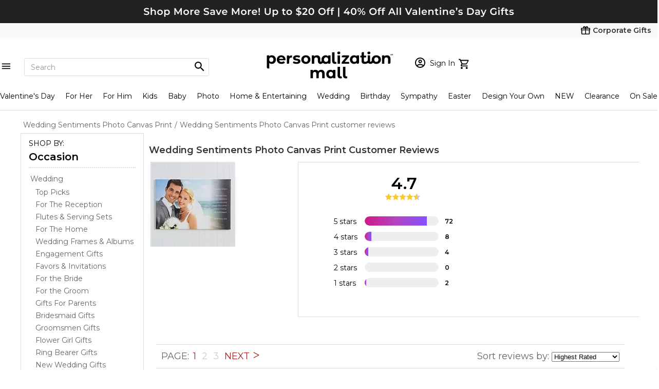

--- FILE ---
content_type: text/css
request_url: https://www.personalizationmall.com/content/css/jquery-ui-1.12.css?v=20260108201448
body_size: 10515
content:
/*! jQuery UI - v1.12.1 - 2020-11-15
* http://jqueryui.com
* Includes: draggable.css, core.css, resizable.css, selectable.css, sortable.css, accordion.css, autocomplete.css, menu.css, button.css, controlgroup.css, checkboxradio.css, datepicker.css, dialog.css, progressbar.css, selectmenu.css, slider.css, spinner.css, tabs.css, tooltip.css, theme.css
* To view and modify this theme, visit http://jqueryui.com/themeroller/?scope=&folderName=base&cornerRadiusShadow=8px&offsetLeftShadow=0px&offsetTopShadow=0px&thicknessShadow=5px&opacityShadow=30&bgImgOpacityShadow=0&bgTextureShadow=flat&bgColorShadow=666666&opacityOverlay=30&bgImgOpacityOverlay=0&bgTextureOverlay=flat&bgColorOverlay=aaaaaa&iconColorError=cc0000&fcError=5f3f3f&borderColorError=f1a899&bgTextureError=flat&bgColorError=fddfdf&iconColorHighlight=777620&fcHighlight=777620&borderColorHighlight=dad55e&bgTextureHighlight=flat&bgColorHighlight=fffa90&iconColorActive=ffffff&fcActive=ffffff&borderColorActive=003eff&bgTextureActive=flat&bgColorActive=007fff&iconColorHover=555555&fcHover=2b2b2b&borderColorHover=cccccc&bgTextureHover=flat&bgColorHover=ededed&iconColorDefault=777777&fcDefault=454545&borderColorDefault=c5c5c5&bgTextureDefault=flat&bgColorDefault=f6f6f6&iconColorContent=444444&fcContent=333333&borderColorContent=dddddd&bgTextureContent=flat&bgColorContent=ffffff&iconColorHeader=444444&fcHeader=333333&borderColorHeader=dddddd&bgTextureHeader=flat&bgColorHeader=e9e9e9&cornerRadius=3px&fwDefault=normal&fsDefault=1em&ffDefault=Arial%2CHelvetica%2Csans-serif
* Copyright jQuery Foundation and other contributors; Licensed MIT */

.ui-draggable-handle {
	-ms-touch-action: none;
	touch-action: none;
}
/* Layout helpers
----------------------------------*/
.ui-helper-hidden {
	display: none;
}

.ui-helper-hidden-accessible {
	border: 0;
	clip: rect(0 0 0 0);
	height: 1px;
	margin: -1px;
	overflow: hidden;
	padding: 0;
	position: absolute;
	width: 1px;
}

.ui-helper-reset {
	margin: 0;
	padding: 0;
	border: 0;
	outline: 0;
	line-height: 1.3;
	text-decoration: none;
	font-size: 100%;
	list-style: none;
}

.ui-helper-clearfix:before,
.ui-helper-clearfix:after {
	content: "";
	display: table;
	border-collapse: collapse;
}

.ui-helper-clearfix:after {
	clear: both;
}

.ui-helper-zfix {
	width: 100%;
	height: 100%;
	top: 0;
	left: 0;
	position: absolute;
	opacity: 0;
	filter: Alpha(Opacity=0); /* support: IE8 */
}

.ui-front {
	z-index: 100;
}


/* Interaction Cues
----------------------------------*/
.ui-state-disabled {
	cursor: default !important;
	pointer-events: none;
}


/* Icons
----------------------------------*/
.ui-icon {
	display: inline-block;
	vertical-align: middle;
	margin-top: -.25em;
	position: relative;
	text-indent: -99999px;
	overflow: hidden;
	background-repeat: no-repeat;
}

.ui-widget-icon-block {
	left: 50%;
	margin-left: -8px;
	display: block;
}

/* Misc visuals
----------------------------------*/

/* Overlays */
.ui-widget-overlay {
	position: fixed;
	top: 0;
	left: 0;
	width: 100%;
	height: 100%;
}

.ui-resizable {
	position: relative;
}

.ui-resizable-handle {
	position: absolute;
	font-size: 0.1px;
	display: block;
	-ms-touch-action: none;
	touch-action: none;
}

.ui-resizable-disabled .ui-resizable-handle,
.ui-resizable-autohide .ui-resizable-handle {
	display: none;
}

.ui-resizable-n {
	cursor: n-resize;
	height: 7px;
	width: 100%;
	top: -5px;
	left: 0;
}

.ui-resizable-s {
	cursor: s-resize;
	height: 7px;
	width: 100%;
	bottom: -5px;
	left: 0;
}

.ui-resizable-e {
	cursor: e-resize;
	width: 7px;
	right: -5px;
	top: 0;
	height: 100%;
}

.ui-resizable-w {
	cursor: w-resize;
	width: 7px;
	left: -5px;
	top: 0;
	height: 100%;
}

.ui-resizable-se {
	cursor: se-resize;
	width: 12px;
	height: 12px;
	right: 1px;
	bottom: 1px;
}

.ui-resizable-sw {
	cursor: sw-resize;
	width: 9px;
	height: 9px;
	left: -5px;
	bottom: -5px;
}

.ui-resizable-nw {
	cursor: nw-resize;
	width: 9px;
	height: 9px;
	left: -5px;
	top: -5px;
}

.ui-resizable-ne {
	cursor: ne-resize;
	width: 9px;
	height: 9px;
	right: -5px;
	top: -5px;
}

.ui-selectable {
	-ms-touch-action: none;
	touch-action: none;
}

.ui-selectable-helper {
	position: absolute;
	z-index: 100;
	border: 1px dotted black;
}

.ui-sortable-handle {
	-ms-touch-action: none;
	touch-action: none;
}

.ui-accordion .ui-accordion-header {
	display: block;
	cursor: pointer;
	position: relative;
	margin: 2px 0 0 0;
	padding: .5em .5em .5em .7em;
	font-size: 100%;
}

.ui-accordion .ui-accordion-content {
	padding: 1em 2.2em;
	border-top: 0;
	overflow: auto;
}

.ui-autocomplete {
	position: absolute;
	top: 0;
	left: 0;
	cursor: default;
}

.ui-menu {
	list-style: none;
	padding: 0;
	margin: 0;
	display: block;
	outline: 0;
}

	.ui-menu .ui-menu {
		position: absolute;
	}

	.ui-menu .ui-menu-item {
		margin: 0;
		cursor: pointer;
		/* support: IE10, see #8844 */
		list-style-image: url("[data-uri]");
	}

	.ui-menu .ui-menu-item-wrapper {
		position: relative;
		padding: 3px 1em 3px .4em;
	}

	.ui-menu .ui-menu-divider {
		margin: 5px 0;
		height: 0;
		font-size: 0;
		line-height: 0;
		border-width: 1px 0 0 0;
	}

	.ui-menu .ui-state-focus,
	.ui-menu .ui-state-active {
		margin: -1px;
	}

/* icon support */
.ui-menu-icons {
	position: relative;
}

	.ui-menu-icons .ui-menu-item-wrapper {
		padding-left: 2em;
	}

/* left-aligned */
.ui-menu .ui-icon {
	position: absolute;
	top: 0;
	bottom: 0;
	left: .2em;
	margin: auto 0;
}

/* right-aligned */
.ui-menu .ui-menu-icon {
	left: auto;
	right: 0;
}

.ui-button {
	padding: .4em 1em;
	display: inline-block;
	position: relative;
	line-height: normal;
	margin-right: .1em;
	cursor: pointer;
	vertical-align: middle;
	text-align: center;
	-webkit-user-select: none;
	-moz-user-select: none;
	-ms-user-select: none;
	user-select: none;
	/* Support: IE <= 11 */
	overflow: visible;
}

	.ui-button,
	.ui-button:link,
	.ui-button:visited,
	.ui-button:hover,
	.ui-button:active {
		text-decoration: none;
	}

/* to make room for the icon, a width needs to be set here */
.ui-button-icon-only {
	width: 2em;
	box-sizing: border-box;
	text-indent: -9999px;
	white-space: nowrap;
}

/* no icon support for input elements */
input.ui-button.ui-button-icon-only {
	text-indent: 0;
}

/* button icon element(s) */
.ui-button-icon-only .ui-icon {
	position: absolute;
	top: 50%;
	left: 50%;
	margin-top: -8px;
	margin-left: -8px;
}

.ui-button.ui-icon-notext .ui-icon {
	padding: 0;
	width: 2.1em;
	height: 2.1em;
	text-indent: -9999px;
	white-space: nowrap;
}

input.ui-button.ui-icon-notext .ui-icon {
	width: auto;
	height: auto;
	text-indent: 0;
	white-space: normal;
	padding: .4em 1em;
}

/* workarounds */
/* Support: Firefox 5 - 40 */
input.ui-button::-moz-focus-inner,
button.ui-button::-moz-focus-inner {
	border: 0;
	padding: 0;
}

.ui-controlgroup {
	vertical-align: middle;
	display: inline-block;
}

	.ui-controlgroup > .ui-controlgroup-item {
		float: left;
		margin-left: 0;
		margin-right: 0;
	}

		.ui-controlgroup > .ui-controlgroup-item:focus,
		.ui-controlgroup > .ui-controlgroup-item.ui-visual-focus {
			z-index: 9999;
		}

.ui-controlgroup-vertical > .ui-controlgroup-item {
	display: block;
	float: none;
	width: 100%;
	margin-top: 0;
	margin-bottom: 0;
	text-align: left;
}

.ui-controlgroup-vertical .ui-controlgroup-item {
	box-sizing: border-box;
}

.ui-controlgroup .ui-controlgroup-label {
	padding: .4em 1em;
}

	.ui-controlgroup .ui-controlgroup-label span {
		font-size: 80%;
	}

.ui-controlgroup-horizontal .ui-controlgroup-label + .ui-controlgroup-item {
	border-left: none;
}

.ui-controlgroup-vertical .ui-controlgroup-label + .ui-controlgroup-item {
	border-top: none;
}

.ui-controlgroup-horizontal .ui-controlgroup-label.ui-widget-content {
	border-right: none;
}

.ui-controlgroup-vertical .ui-controlgroup-label.ui-widget-content {
	border-bottom: none;
}

/* Spinner specific style fixes */
.ui-controlgroup-vertical .ui-spinner-input {
	/* Support: IE8 only, Android < 4.4 only */
	width: 75%;
	width: calc( 100% - 2.4em );
}

.ui-controlgroup-vertical .ui-spinner .ui-spinner-up {
	border-top-style: solid;
}

.ui-checkboxradio-label .ui-icon-background {
	box-shadow: inset 1px 1px 1px #ccc;
	border-radius: .12em;
	border: none;
}

.ui-checkboxradio-radio-label .ui-icon-background {
	width: 16px;
	height: 16px;
	border-radius: 1em;
	overflow: visible;
	border: none;
}

.ui-checkboxradio-radio-label.ui-checkboxradio-checked .ui-icon,
.ui-checkboxradio-radio-label.ui-checkboxradio-checked:hover .ui-icon {
	background-image: none;
	width: 8px;
	height: 8px;
	border-width: 4px;
	border-style: solid;
}

.ui-checkboxradio-disabled {
	pointer-events: none;
}

.ui-datepicker {
	width: 17em;
	padding: .2em .2em 0;
	display: none;
}

	.ui-datepicker .ui-datepicker-header {
		position: relative;
		padding: .2em 0;
	}

	.ui-datepicker .ui-datepicker-prev,
	.ui-datepicker .ui-datepicker-next {
		position: absolute;
		top: 2px;
		width: 1.8em;
		height: 1.8em;
	}

	.ui-datepicker .ui-datepicker-prev-hover,
	.ui-datepicker .ui-datepicker-next-hover {
		top: 1px;
	}

	.ui-datepicker .ui-datepicker-prev {
		left: 2px;
	}

	.ui-datepicker .ui-datepicker-next {
		right: 2px;
	}

	.ui-datepicker .ui-datepicker-prev-hover {
		left: 1px;
	}

	.ui-datepicker .ui-datepicker-next-hover {
		right: 1px;
	}

	.ui-datepicker .ui-datepicker-prev span,
	.ui-datepicker .ui-datepicker-next span {
		display: block;
		position: absolute;
		left: 50%;
		margin-left: -8px;
		top: 50%;
		margin-top: -8px;
	}

	.ui-datepicker .ui-datepicker-title {
		margin: 0 2.3em;
		line-height: 1.8em;
		text-align: center;
	}

		.ui-datepicker .ui-datepicker-title select {
			font-size: 1em;
			margin: 1px 0;
		}

	.ui-datepicker select.ui-datepicker-month,
	.ui-datepicker select.ui-datepicker-year {
		width: 45%;
	}

	.ui-datepicker table {
		width: 100%;
		font-size: .9em;
		border-collapse: collapse;
		margin: 0 0 .4em;
	}

	.ui-datepicker th {
		padding: .7em .3em;
		text-align: center;
		font-weight: bold;
		border: 0;
	}

	.ui-datepicker td {
		border: 0;
		padding: 1px;
	}

		.ui-datepicker td span,
		.ui-datepicker td a {
			display: block;
			padding: .2em;
			text-align: right;
			text-decoration: none;
		}

	.ui-datepicker .ui-datepicker-buttonpane {
		background-image: none;
		margin: .7em 0 0 0;
		padding: 0 .2em;
		border-left: 0;
		border-right: 0;
		border-bottom: 0;
	}

		.ui-datepicker .ui-datepicker-buttonpane button {
			float: right;
			margin: .5em .2em .4em;
			cursor: pointer;
			padding: .2em .6em .3em .6em;
			width: auto;
			overflow: visible;
		}

			.ui-datepicker .ui-datepicker-buttonpane button.ui-datepicker-current {
				float: left;
			}

	/* with multiple calendars */
	.ui-datepicker.ui-datepicker-multi {
		width: auto;
	}

.ui-datepicker-multi .ui-datepicker-group {
	float: left;
}

	.ui-datepicker-multi .ui-datepicker-group table {
		width: 95%;
		margin: 0 auto .4em;
	}

.ui-datepicker-multi-2 .ui-datepicker-group {
	width: 50%;
}

.ui-datepicker-multi-3 .ui-datepicker-group {
	width: 33.3%;
}

.ui-datepicker-multi-4 .ui-datepicker-group {
	width: 25%;
}

.ui-datepicker-multi .ui-datepicker-group-last .ui-datepicker-header,
.ui-datepicker-multi .ui-datepicker-group-middle .ui-datepicker-header {
	border-left-width: 0;
}

.ui-datepicker-multi .ui-datepicker-buttonpane {
	clear: left;
}

.ui-datepicker-row-break {
	clear: both;
	width: 100%;
	font-size: 0;
}

/* RTL support */
.ui-datepicker-rtl {
	direction: rtl;
}

	.ui-datepicker-rtl .ui-datepicker-prev {
		right: 2px;
		left: auto;
	}

	.ui-datepicker-rtl .ui-datepicker-next {
		left: 2px;
		right: auto;
	}

	.ui-datepicker-rtl .ui-datepicker-prev:hover {
		right: 1px;
		left: auto;
	}

	.ui-datepicker-rtl .ui-datepicker-next:hover {
		left: 1px;
		right: auto;
	}

	.ui-datepicker-rtl .ui-datepicker-buttonpane {
		clear: right;
	}

		.ui-datepicker-rtl .ui-datepicker-buttonpane button {
			float: left;
		}

			.ui-datepicker-rtl .ui-datepicker-buttonpane button.ui-datepicker-current,
			.ui-datepicker-rtl .ui-datepicker-group {
				float: right;
			}

	.ui-datepicker-rtl .ui-datepicker-group-last .ui-datepicker-header,
	.ui-datepicker-rtl .ui-datepicker-group-middle .ui-datepicker-header {
		border-right-width: 0;
		border-left-width: 1px;
	}

/* Icons */
.ui-datepicker .ui-icon {
	display: block;
	text-indent: -99999px;
	overflow: hidden;
	background-repeat: no-repeat;
	left: .5em;
	top: .3em;
}

.ui-dialog {
	position: absolute;
	top: 0;
	left: 0;
	padding: .2em;
	outline: 0;
}

	.ui-dialog .ui-dialog-titlebar {
		padding: .4em 1em;
		position: relative;
	}

	.ui-dialog .ui-dialog-title {
		float: left;
		margin: .1em 0;
		white-space: nowrap;
		width: 90%;
		overflow: hidden;
		text-overflow: ellipsis;
	}

	.ui-dialog .ui-dialog-titlebar-close {
		position: absolute;
		right: .3em;
		top: 50%;
		width: 20px;
		margin: -10px 0 0 0;
		padding: 1px;
		height: 20px;
	}

	.ui-dialog .ui-dialog-content {
		position: relative;
		border: 0;
		padding: .5em 1em;
		background: none;
		overflow: auto;
	}

	.ui-dialog .ui-dialog-buttonpane {
		text-align: left;
		border-width: 1px 0 0 0;
		background-image: none;
		margin-top: .5em;
		padding: .3em 1em .5em .4em;
	}

		.ui-dialog .ui-dialog-buttonpane .ui-dialog-buttonset {
			float: right;
		}

		.ui-dialog .ui-dialog-buttonpane button {
			margin: .5em .4em .5em 0;
			cursor: pointer;
		}

	.ui-dialog .ui-resizable-n {
		height: 2px;
		top: 0;
	}

	.ui-dialog .ui-resizable-e {
		width: 2px;
		right: 0;
	}

	.ui-dialog .ui-resizable-s {
		height: 2px;
		bottom: 0;
	}

	.ui-dialog .ui-resizable-w {
		width: 2px;
		left: 0;
	}

	.ui-dialog .ui-resizable-se,
	.ui-dialog .ui-resizable-sw,
	.ui-dialog .ui-resizable-ne,
	.ui-dialog .ui-resizable-nw {
		width: 7px;
		height: 7px;
	}

	.ui-dialog .ui-resizable-se {
		right: 0;
		bottom: 0;
	}

	.ui-dialog .ui-resizable-sw {
		left: 0;
		bottom: 0;
	}

	.ui-dialog .ui-resizable-ne {
		right: 0;
		top: 0;
	}

	.ui-dialog .ui-resizable-nw {
		left: 0;
		top: 0;
	}

.ui-draggable .ui-dialog-titlebar {
	cursor: move;
}

.ui-progressbar {
	height: 2em;
	text-align: left;
	overflow: hidden;
}

	.ui-progressbar .ui-progressbar-value {
		margin: -1px;
		height: 100%;
	}

	.ui-progressbar .ui-progressbar-overlay {
		background: url("[data-uri]");
		height: 100%;
		filter: alpha(opacity=25); /* support: IE8 */
		opacity: 0.25;
	}

.ui-progressbar-indeterminate .ui-progressbar-value {
	background-image: none;
}

.ui-selectmenu-menu {
	padding: 0;
	margin: 0;
	position: absolute;
	top: 0;
	left: 0;
	display: none;
}

	.ui-selectmenu-menu .ui-menu {
		overflow: auto;
		overflow-x: hidden;
		padding-bottom: 1px;
	}

		.ui-selectmenu-menu .ui-menu .ui-selectmenu-optgroup {
			font-size: 1em;
			font-weight: bold;
			line-height: 1.5;
			padding: 2px 0.4em;
			margin: 0.5em 0 0 0;
			height: auto;
			border: 0;
		}

.ui-selectmenu-open {
	display: block;
}

.ui-selectmenu-text {
	display: block;
	margin-right: 20px;
	overflow: hidden;
	text-overflow: ellipsis;
}

.ui-selectmenu-button.ui-button {
	text-align: left;
	white-space: nowrap;
	width: 14em;
}

.ui-selectmenu-icon.ui-icon {
	float: right;
	margin-top: 0;
}

.ui-slider {
	position: relative;
	text-align: left;
}

	.ui-slider .ui-slider-handle {
		position: absolute;
		z-index: 2;
		width: 1.2em;
		height: 1.2em;
		cursor: default;
		-ms-touch-action: none;
		touch-action: none;
	}

	.ui-slider .ui-slider-range {
		position: absolute;
		z-index: 1;
		font-size: .7em;
		display: block;
		border: 0;
		background-position: 0 0;
	}

	/* support: IE8 - See #6727 */
	.ui-slider.ui-state-disabled .ui-slider-handle,
	.ui-slider.ui-state-disabled .ui-slider-range {
		filter: inherit;
	}

.ui-slider-horizontal {
	height: .8em;
}

	.ui-slider-horizontal .ui-slider-handle {
		top: -.3em;
		margin-left: -.6em;
	}

	.ui-slider-horizontal .ui-slider-range {
		top: 0;
		height: 100%;
	}

	.ui-slider-horizontal .ui-slider-range-min {
		left: 0;
	}

	.ui-slider-horizontal .ui-slider-range-max {
		right: 0;
	}

.ui-slider-vertical {
	width: .8em;
	height: 100px;
}

	.ui-slider-vertical .ui-slider-handle {
		left: -.3em;
		margin-left: 0;
		margin-bottom: -.6em;
	}

	.ui-slider-vertical .ui-slider-range {
		left: 0;
		width: 100%;
	}

	.ui-slider-vertical .ui-slider-range-min {
		bottom: 0;
	}

	.ui-slider-vertical .ui-slider-range-max {
		top: 0;
	}

.ui-spinner {
	position: relative;
	display: inline-block;
	overflow: hidden;
	padding: 0;
	vertical-align: middle;
}

.ui-spinner-input {
	border: none;
	background: none;
	color: inherit;
	padding: .222em 0;
	margin: .2em 0;
	vertical-align: middle;
	margin-left: .4em;
	margin-right: 2em;
}

.ui-spinner-button {
	width: 1.6em;
	height: 50%;
	font-size: .5em;
	padding: 0;
	margin: 0;
	text-align: center;
	position: absolute;
	cursor: default;
	display: block;
	overflow: hidden;
	right: 0;
}
/* more specificity required here to override default borders */
.ui-spinner a.ui-spinner-button {
	border-top-style: none;
	border-bottom-style: none;
	border-right-style: none;
}

.ui-spinner-up {
	top: 0;
}

.ui-spinner-down {
	bottom: 0;
}

.ui-tabs {
	position: relative; /* position: relative prevents IE scroll bug (element with position: relative inside container with overflow: auto appear as "fixed") */
	padding: .2em;
}

	.ui-tabs .ui-tabs-nav {
		margin: 0;
		padding: .2em .2em 0;
	}

		.ui-tabs .ui-tabs-nav li {
			list-style: none;
			float: left;
			position: relative;
			top: 0;
			margin: 1px .2em 0 0;
			border-bottom-width: 0;
			padding: 0;
			white-space: nowrap;
		}

		.ui-tabs .ui-tabs-nav .ui-tabs-anchor {
			float: left;
			padding: .5em 1em;
			text-decoration: none;
		}

		.ui-tabs .ui-tabs-nav li.ui-tabs-active {
			margin-bottom: -1px;
			padding-bottom: 1px;
		}

			.ui-tabs .ui-tabs-nav li.ui-tabs-active .ui-tabs-anchor,
			.ui-tabs .ui-tabs-nav li.ui-state-disabled .ui-tabs-anchor,
			.ui-tabs .ui-tabs-nav li.ui-tabs-loading .ui-tabs-anchor {
				cursor: text;
			}

.ui-tabs-collapsible .ui-tabs-nav li.ui-tabs-active .ui-tabs-anchor {
	cursor: pointer;
}

.ui-tabs .ui-tabs-panel {
	display: block;
	border-width: 0;
	padding: 1em 1.4em;
	background: none;
}

.ui-tooltip {
	padding: 8px;
	position: absolute;
	z-index: 9999;
	max-width: 300px;
}

body .ui-tooltip {
	border-width: 2px;
}

/* Component containers
----------------------------------*/
.ui-widget {
	font-family: Arial,Helvetica,sans-serif;
	font-size: 1em;
}

	.ui-widget .ui-widget {
		font-size: 1em;
	}

	.ui-widget input,
	.ui-widget select,
	.ui-widget textarea,
	.ui-widget button {
		font-family: Arial,Helvetica,sans-serif;
		font-size: 1em;
	}

	.ui-widget.ui-widget-content {
		border: 1px solid #c5c5c5;
	}

.ui-widget-content {
	border: 1px solid #dddddd;
	background: #ffffff;
	color: #333333;
}

	.ui-widget-content a {
		color: #333333;
	}

.ui-widget-header {
	border: 1px solid #dddddd;
	background: #e9e9e9;
	color: #333333;
	font-weight: bold;
}

	.ui-widget-header a {
		color: #333333;
	}

	/* Interaction states
----------------------------------*/
	.ui-state-default,
	.ui-widget-content .ui-state-default,
	.ui-widget-header .ui-state-default,
	.ui-button,
	/* We use html here because we need a greater specificity to make sure disabled
works properly when clicked or hovered */
	html .ui-button.ui-state-disabled:hover,
	html .ui-button.ui-state-disabled:active {
		border: 1px solid #c5c5c5;
		background: #f6f6f6;
		font-weight: normal;
		color: #454545;
	}

		.ui-state-default a,
		.ui-state-default a:link,
		.ui-state-default a:visited,
		a.ui-button,
		a:link.ui-button,
		a:visited.ui-button,
		.ui-button {
			color: #454545;
			text-decoration: none;
		}

			.ui-state-hover,
			.ui-widget-content .ui-state-hover,
			.ui-widget-header .ui-state-hover,
			.ui-state-focus,
			.ui-widget-content .ui-state-focus,
			.ui-widget-header .ui-state-focus,
			.ui-button:hover,
			.ui-button:focus {
				border: 1px solid #cccccc;
				background: #ededed;
				font-weight: normal;
				color: #2b2b2b;
			}

				.ui-state-hover a,
				.ui-state-hover a:hover,
				.ui-state-hover a:link,
				.ui-state-hover a:visited,
				.ui-state-focus a,
				.ui-state-focus a:hover,
				.ui-state-focus a:link,
				.ui-state-focus a:visited,
				a.ui-button:hover,
				a.ui-button:focus {
					color: #2b2b2b;
					text-decoration: none;
				}

.ui-visual-focus {
	box-shadow: 0 0 3px 1px rgb(94, 158, 214);
}

.ui-state-active,
.ui-widget-content .ui-state-active,
.ui-widget-header .ui-state-active,
a.ui-button:active,
.ui-button:active,
.ui-button.ui-state-active:hover {
	border: 1px solid #003eff;
	background: #007fff;
	font-weight: normal;
	color: #ffffff;
}

	.ui-icon-background,
	.ui-state-active .ui-icon-background {
		border: #003eff;
		background-color: #ffffff;
	}

	.ui-state-active a,
	.ui-state-active a:link,
	.ui-state-active a:visited {
		color: #ffffff;
		text-decoration: none;
	}

/* Interaction Cues
----------------------------------*/
.ui-state-highlight,
.ui-widget-content .ui-state-highlight,
.ui-widget-header .ui-state-highlight {
	border: 1px solid #dad55e;
	background: #fffa90;
	color: #777620;
}

.ui-state-checked {
	border: 1px solid #dad55e;
	background: #fffa90;
}

.ui-state-highlight a,
.ui-widget-content .ui-state-highlight a,
.ui-widget-header .ui-state-highlight a {
	color: #777620;
}

.ui-state-error,
.ui-widget-content .ui-state-error,
.ui-widget-header .ui-state-error {
	border: 1px solid #f1a899;
	background: #fddfdf;
	color: #5f3f3f;
}

	.ui-state-error a,
	.ui-widget-content .ui-state-error a,
	.ui-widget-header .ui-state-error a {
		color: #5f3f3f;
	}

.ui-state-error-text,
.ui-widget-content .ui-state-error-text,
.ui-widget-header .ui-state-error-text {
	color: #5f3f3f;
}

.ui-priority-primary,
.ui-widget-content .ui-priority-primary,
.ui-widget-header .ui-priority-primary {
	font-weight: bold;
}

.ui-priority-secondary,
.ui-widget-content .ui-priority-secondary,
.ui-widget-header .ui-priority-secondary {
	opacity: .7;
	filter: Alpha(Opacity=70); /* support: IE8 */
	font-weight: normal;
}

.ui-state-disabled,
.ui-widget-content .ui-state-disabled,
.ui-widget-header .ui-state-disabled {
	opacity: .35;
	filter: Alpha(Opacity=35); /* support: IE8 */
	background-image: none;
}

	.ui-state-disabled .ui-icon {
		filter: Alpha(Opacity=35); /* support: IE8 - See #6059 */
	}

/* Icons
----------------------------------*/

/* states and images */
.ui-icon {
	width: 16px;
	height: 16px;
}

/* positioning */
.ui-icon-blank {
	background-position: 16px 16px;
}

.ui-icon-caret-1-n {
	background-position: 0 0;
}

.ui-icon-caret-1-ne {
	background-position: -16px 0;
}

.ui-icon-caret-1-e {
	background-position: -32px 0;
}

.ui-icon-caret-1-se {
	background-position: -48px 0;
}

.ui-icon-caret-1-s {
	background-position: -65px 0;
}

.ui-icon-caret-1-sw {
	background-position: -80px 0;
}

.ui-icon-caret-1-w {
	background-position: -96px 0;
}

.ui-icon-caret-1-nw {
	background-position: -112px 0;
}

.ui-icon-caret-2-n-s {
	background-position: -128px 0;
}

.ui-icon-caret-2-e-w {
	background-position: -144px 0;
}

.ui-icon-triangle-1-n {
	background-position: 0 -16px;
}

.ui-icon-triangle-1-ne {
	background-position: -16px -16px;
}

.ui-icon-triangle-1-e {
	background-position: -32px -16px;
}

.ui-icon-triangle-1-se {
	background-position: -48px -16px;
}

.ui-icon-triangle-1-s {
	background-position: -65px -16px;
}

.ui-icon-triangle-1-sw {
	background-position: -80px -16px;
}

.ui-icon-triangle-1-w {
	background-position: -96px -16px;
}

.ui-icon-triangle-1-nw {
	background-position: -112px -16px;
}

.ui-icon-triangle-2-n-s {
	background-position: -128px -16px;
}

.ui-icon-triangle-2-e-w {
	background-position: -144px -16px;
}

.ui-icon-arrow-1-n {
	background-position: 0 -32px;
}

.ui-icon-arrow-1-ne {
	background-position: -16px -32px;
}

.ui-icon-arrow-1-e {
	background-position: -32px -32px;
}

.ui-icon-arrow-1-se {
	background-position: -48px -32px;
}

.ui-icon-arrow-1-s {
	background-position: -65px -32px;
}

.ui-icon-arrow-1-sw {
	background-position: -80px -32px;
}

.ui-icon-arrow-1-w {
	background-position: -96px -32px;
}

.ui-icon-arrow-1-nw {
	background-position: -112px -32px;
}

.ui-icon-arrow-2-n-s {
	background-position: -128px -32px;
}

.ui-icon-arrow-2-ne-sw {
	background-position: -144px -32px;
}

.ui-icon-arrow-2-e-w {
	background-position: -160px -32px;
}

.ui-icon-arrow-2-se-nw {
	background-position: -176px -32px;
}

.ui-icon-arrowstop-1-n {
	background-position: -192px -32px;
}

.ui-icon-arrowstop-1-e {
	background-position: -208px -32px;
}

.ui-icon-arrowstop-1-s {
	background-position: -224px -32px;
}

.ui-icon-arrowstop-1-w {
	background-position: -240px -32px;
}

.ui-icon-arrowthick-1-n {
	background-position: 1px -48px;
}

.ui-icon-arrowthick-1-ne {
	background-position: -16px -48px;
}

.ui-icon-arrowthick-1-e {
	background-position: -32px -48px;
}

.ui-icon-arrowthick-1-se {
	background-position: -48px -48px;
}

.ui-icon-arrowthick-1-s {
	background-position: -64px -48px;
}

.ui-icon-arrowthick-1-sw {
	background-position: -80px -48px;
}

.ui-icon-arrowthick-1-w {
	background-position: -96px -48px;
}

.ui-icon-arrowthick-1-nw {
	background-position: -112px -48px;
}

.ui-icon-arrowthick-2-n-s {
	background-position: -128px -48px;
}

.ui-icon-arrowthick-2-ne-sw {
	background-position: -144px -48px;
}

.ui-icon-arrowthick-2-e-w {
	background-position: -160px -48px;
}

.ui-icon-arrowthick-2-se-nw {
	background-position: -176px -48px;
}

.ui-icon-arrowthickstop-1-n {
	background-position: -192px -48px;
}

.ui-icon-arrowthickstop-1-e {
	background-position: -208px -48px;
}

.ui-icon-arrowthickstop-1-s {
	background-position: -224px -48px;
}

.ui-icon-arrowthickstop-1-w {
	background-position: -240px -48px;
}

.ui-icon-arrowreturnthick-1-w {
	background-position: 0 -64px;
}

.ui-icon-arrowreturnthick-1-n {
	background-position: -16px -64px;
}

.ui-icon-arrowreturnthick-1-e {
	background-position: -32px -64px;
}

.ui-icon-arrowreturnthick-1-s {
	background-position: -48px -64px;
}

.ui-icon-arrowreturn-1-w {
	background-position: -64px -64px;
}

.ui-icon-arrowreturn-1-n {
	background-position: -80px -64px;
}

.ui-icon-arrowreturn-1-e {
	background-position: -96px -64px;
}

.ui-icon-arrowreturn-1-s {
	background-position: -112px -64px;
}

.ui-icon-arrowrefresh-1-w {
	background-position: -128px -64px;
}

.ui-icon-arrowrefresh-1-n {
	background-position: -144px -64px;
}

.ui-icon-arrowrefresh-1-e {
	background-position: -160px -64px;
}

.ui-icon-arrowrefresh-1-s {
	background-position: -176px -64px;
}

.ui-icon-arrow-4 {
	background-position: 0 -80px;
}

.ui-icon-arrow-4-diag {
	background-position: -16px -80px;
}

.ui-icon-extlink {
	background-position: -32px -80px;
}

.ui-icon-newwin {
	background-position: -48px -80px;
}

.ui-icon-refresh {
	background-position: -64px -80px;
}

.ui-icon-shuffle {
	background-position: -80px -80px;
}

.ui-icon-transfer-e-w {
	background-position: -96px -80px;
}

.ui-icon-transferthick-e-w {
	background-position: -112px -80px;
}

.ui-icon-folder-collapsed {
	background-position: 0 -96px;
}

.ui-icon-folder-open {
	background-position: -16px -96px;
}

.ui-icon-document {
	background-position: -32px -96px;
}

.ui-icon-document-b {
	background-position: -48px -96px;
}

.ui-icon-note {
	background-position: -64px -96px;
}

.ui-icon-mail-closed {
	background-position: -80px -96px;
}

.ui-icon-mail-open {
	background-position: -96px -96px;
}

.ui-icon-suitcase {
	background-position: -112px -96px;
}

.ui-icon-comment {
	background-position: -128px -96px;
}

.ui-icon-person {
	background-position: -144px -96px;
}

.ui-icon-print {
	background-position: -160px -96px;
}

.ui-icon-trash {
	background-position: -176px -96px;
}

.ui-icon-locked {
	background-position: -192px -96px;
}

.ui-icon-unlocked {
	background-position: -208px -96px;
}

.ui-icon-bookmark {
	background-position: -224px -96px;
}

.ui-icon-tag {
	background-position: -240px -96px;
}

.ui-icon-home {
	background-position: 0 -112px;
}

.ui-icon-flag {
	background-position: -16px -112px;
}

.ui-icon-calendar {
	background-position: -32px -112px;
}

.ui-icon-cart {
	background-position: -48px -112px;
}

.ui-icon-pencil {
	background-position: -64px -112px;
}

.ui-icon-clock {
	background-position: -80px -112px;
}

.ui-icon-disk {
	background-position: -96px -112px;
}

.ui-icon-calculator {
	background-position: -112px -112px;
}

.ui-icon-zoomin {
	background-position: -128px -112px;
}

.ui-icon-zoomout {
	background-position: -144px -112px;
}

.ui-icon-search {
	background-position: -160px -112px;
}

.ui-icon-wrench {
	background-position: -176px -112px;
}

.ui-icon-gear {
	background-position: -192px -112px;
}

.ui-icon-heart {
	background-position: -208px -112px;
}

.ui-icon-star {
	background-position: -224px -112px;
}

.ui-icon-link {
	background-position: -240px -112px;
}

.ui-icon-cancel {
	background-position: 0 -128px;
}

.ui-icon-plus {
	background-position: -16px -128px;
}

.ui-icon-plusthick {
	background-position: -32px -128px;
}

.ui-icon-minus {
	background-position: -48px -128px;
}

.ui-icon-minusthick {
	background-position: -64px -128px;
}

.ui-icon-close {
	background-position: -80px -128px;
}

.ui-icon-closethick {
	background-position: -96px -128px;
}

.ui-icon-key {
	background-position: -112px -128px;
}

.ui-icon-lightbulb {
	background-position: -128px -128px;
}

.ui-icon-scissors {
	background-position: -144px -128px;
}

.ui-icon-clipboard {
	background-position: -160px -128px;
}

.ui-icon-copy {
	background-position: -176px -128px;
}

.ui-icon-contact {
	background-position: -192px -128px;
}

.ui-icon-image {
	background-position: -208px -128px;
}

.ui-icon-video {
	background-position: -224px -128px;
}

.ui-icon-script {
	background-position: -240px -128px;
}

.ui-icon-alert {
	background-position: 0 -144px;
}

.ui-icon-info {
	background-position: -16px -144px;
}

.ui-icon-notice {
	background-position: -32px -144px;
}

.ui-icon-help {
	background-position: -48px -144px;
}

.ui-icon-check {
	background-position: -64px -144px;
}

.ui-icon-bullet {
	background-position: -80px -144px;
}

.ui-icon-radio-on {
	background-position: -96px -144px;
}

.ui-icon-radio-off {
	background-position: -112px -144px;
}

.ui-icon-pin-w {
	background-position: -128px -144px;
}

.ui-icon-pin-s {
	background-position: -144px -144px;
}

.ui-icon-play {
	background-position: 0 -160px;
}

.ui-icon-pause {
	background-position: -16px -160px;
}

.ui-icon-seek-next {
	background-position: -32px -160px;
}

.ui-icon-seek-prev {
	background-position: -48px -160px;
}

.ui-icon-seek-end {
	background-position: -64px -160px;
}

.ui-icon-seek-start {
	background-position: -80px -160px;
}
/* ui-icon-seek-first is deprecated, use ui-icon-seek-start instead */
.ui-icon-seek-first {
	background-position: -80px -160px;
}

.ui-icon-stop {
	background-position: -96px -160px;
}

.ui-icon-eject {
	background-position: -112px -160px;
}

.ui-icon-volume-off {
	background-position: -128px -160px;
}

.ui-icon-volume-on {
	background-position: -144px -160px;
}

.ui-icon-power {
	background-position: 0 -176px;
}

.ui-icon-signal-diag {
	background-position: -16px -176px;
}

.ui-icon-signal {
	background-position: -32px -176px;
}

.ui-icon-battery-0 {
	background-position: -48px -176px;
}

.ui-icon-battery-1 {
	background-position: -64px -176px;
}

.ui-icon-battery-2 {
	background-position: -80px -176px;
}

.ui-icon-battery-3 {
	background-position: -96px -176px;
}

.ui-icon-circle-plus {
	background-position: 0 -192px;
}

.ui-icon-circle-minus {
	background-position: -16px -192px;
}

.ui-icon-circle-close {
	background-position: -32px -192px;
}

.ui-icon-circle-triangle-e {
	background-position: -48px -192px;
}

.ui-icon-circle-triangle-s {
	background-position: -64px -192px;
}

.ui-icon-circle-triangle-w {
	background-position: -80px -192px;
}

.ui-icon-circle-triangle-n {
	background-position: -96px -192px;
}

.ui-icon-circle-arrow-e {
	background-position: -112px -192px;
}

.ui-icon-circle-arrow-s {
	background-position: -128px -192px;
}

.ui-icon-circle-arrow-w {
	background-position: -144px -192px;
}

.ui-icon-circle-arrow-n {
	background-position: -160px -192px;
}

.ui-icon-circle-zoomin {
	background-position: -176px -192px;
}

.ui-icon-circle-zoomout {
	background-position: -192px -192px;
}

.ui-icon-circle-check {
	background-position: -208px -192px;
}

.ui-icon-circlesmall-plus {
	background-position: 0 -208px;
}

.ui-icon-circlesmall-minus {
	background-position: -16px -208px;
}

.ui-icon-circlesmall-close {
	background-position: -32px -208px;
}

.ui-icon-squaresmall-plus {
	background-position: -48px -208px;
}

.ui-icon-squaresmall-minus {
	background-position: -64px -208px;
}

.ui-icon-squaresmall-close {
	background-position: -80px -208px;
}

.ui-icon-grip-dotted-vertical {
	background-position: 0 -224px;
}

.ui-icon-grip-dotted-horizontal {
	background-position: -16px -224px;
}

.ui-icon-grip-solid-vertical {
	background-position: -32px -224px;
}

.ui-icon-grip-solid-horizontal {
	background-position: -48px -224px;
}

.ui-icon-gripsmall-diagonal-se {
	background-position: -64px -224px;
}

.ui-icon-grip-diagonal-se {
	background-position: -80px -224px;
}


/* Misc visuals
----------------------------------*/

/* Corner radius */
.ui-corner-all,
.ui-corner-top,
.ui-corner-left,
.ui-corner-tl {
	border-top-left-radius: 3px;
}

.ui-corner-all,
.ui-corner-top,
.ui-corner-right,
.ui-corner-tr {
	border-top-right-radius: 3px;
}

.ui-corner-all,
.ui-corner-bottom,
.ui-corner-left,
.ui-corner-bl {
	border-bottom-left-radius: 3px;
}

.ui-corner-all,
.ui-corner-bottom,
.ui-corner-right,
.ui-corner-br {
	border-bottom-right-radius: 3px;
}


/* Overlays */
.ui-widget-overlay {
	background: #aaaaaa;
	opacity: .3;
	filter: Alpha(Opacity=30); /* support: IE8 */
}

.ui-widget-shadow {
	-webkit-box-shadow: 0px 0px 5px #666666;
	box-shadow: 0px 0px 5px #666666;
}


--- FILE ---
content_type: text/css
request_url: https://www.personalizationmall.com/content/css/pmall-ea-autocomplete.min.css?v=20260108201448
body_size: 1707
content:
/*! normalize.css v3.0.1 | MIT License | git.io/normalize */
html{font-family:sans-serif;-ms-text-size-adjust:none;-webkit-text-size-adjust:none;}body{margin:0;position:relative;}SUP,.smaller{font-size:smaller;}hr{border-color:#ccc;border-style:solid;border-width:1px 0 0;margin:0 0 20px;height:0;}fieldset{margin:5px 0 0;border:none;}a{color:#333;text-decoration:none;}a.Blue,a:hover{text-decoration:underline;}article,aside,details,figcaption,figure,footer,header,hgroup,main,nav,section,summary{display:block;}audio,canvas,progress,video{display:inline-block;vertical-align:baseline;}audio:not([controls]){display:none;height:0;}[hidden],template{display:none;}a{background:transparent;}a:active,a:hover{outline:0;}table{border-collapse:collapse;border-spacing:0;}td,th{padding:0;}.pm-texture,.gray-texture{background:url(../../images/texture.png);}.green-texture{background:url(../../images/texture/greenTexture.jpg);}.blue-texture{background:url(../../images/texture/blueTexture.jpg);}.white-background{background-color:#fff;}.ea-sug-text{font-weight:normal;}.ea-sug-match{font-weight:bold;}.ui-menu-item,.ea-sug-product-name,.ea-sug-product-price,.ea-sug-nav-value{font-family:Trebuchet MS,Tahoma,Verdana,Arial,sans-serif;font-size:14px;}.ea-sug-wrapper{padding:3px;text-align:left;}.ea-sug-multi-column{padding-left:3px;}.ea-sug-section{border:1px solid #b4b4b4;float:left;width:100%;overflow-x:hidden;line-height:normal;}.ea-sug-section-vertical-space{margin-top:3px;}.ea-sug-sec-heading{padding:5px 2px;background:-webkit-linear-gradient(top,#fff,#cfcfcf);background:-moz-linear-gradient(top,#fff,#cfcfcf);background:-o-linear-gradient(top,#fff,#cfcfcf);background:linear-gradient(to bottom,#fff,#cfcfcf);}.ea-sug-sec-head-value{font-weight:bold;}.ea-sug-sec-head-count{float:right;}.ea-sug-choices .ui-state-hover,.ea-sug-menu .ui-state-focus,.ea-sug-product-name.ui-state-hover{border:1px solid #0073ea;background:#0073ea;font-weight:bold;color:#fff;}.ea-sug-product-name.ui-state-hover{margin:-1px;}.ea-sug-menu a,a.ea-sug-nav-link,.ea-sug-product a{cursor:default;text-decoration:none;color:#000;}.ea-sug-product-name,.ea-sug-product-price{font-weight:bold;}.ea-sug-product-name{padding:2px .4em;}.ea-sug-product-desc{font-size:12px;}td.ea-sug-product-picture{float:left;vertical-align:top;}img.ea-sug-product-image{width:40px;border:0;}td.ea-sug-product-info{vertical-align:top;}.ea-sug-product-separator{border-bottom:1px dotted #000;}ul.ea-sug-choices{list-style:none;padding:2px;margin:0;}.ea-sug-nav-value{zoom:1;list-style:none;padding:2px .4em 2px 20px;margin:0 2px;}.ea-sug-nav-value a{margin-left:-15px;line-height:1.5;font-weight:normal;}.ui-state-hover a{color:#fff;}.ea-sug-nav-count{font-weight:normal;}.ea-sug-nav-value.ui-state-focus{margin:-1px 1px;}.ea-sug-nav-tm{height:30px;width:86px;position:absolute;bottom:1px;right:10px;}.ea-sug-product-name,.ea-sug-product-price{font-weight:normal !important;}.ui-menu-item,.ea-sug-product-name,.ea-sug-product-price,.ea-sug-nav-value{font-family:"Montserrat",sans-serif !important;font-size:12px;}.ea-sug-wrapper{background-color:#fff !important;border-left:1px solid #999 !important;border-bottom:1px solid #999 !important;border-right:1px solid #999 !important;margin-top:5px;padding:0 !important;}.ea-sug-wrapper #ui-id-4{float:right !important;margin-right:5px;width:240px !important;border-left:1px solid #f2f2f2 !important;border-top:1px solid #f2f2f2 !important;border-right:transparent !important;border-bottom:none !important;background-color:transparent !important;}.ea-sug-section{border:none !important;width:240px !important;float:right;}.ea-sug-wrapper .ea-sug-prod{width:400px !important;background-color:#fff !important;border:0 !important;float:left !important;}.ea-sug-nav{width:668px !important;}.ea-sug-multi-column{display:none !important;}.ea-sug-sec-heading{background:none !important;background-color:#fff !important;}.ea-sug-sec-head-count{display:none !important;}.ea-sug-choices .ui-state-hover,.ea-sug-menu .ui-state-focus,.ea-sug-product-name.ui-state-hover{border:1px solid transparent !important;background:#f2f2f2;font-weight:600;color:#666 !important;}.ea-sug-product-name.ui-state-hover{border:1px solid transparent !important;background:none;font-weight:600;color:#666 !important;}.ea-sug-product{display:table;border-bottom:1px solid #f2f2f2 !important;width:100%;padding:3px 0 0 0;}.ea-sug-product-picture{display:table-cell !important;margin-left:8px;text-align:center;}.ea-sug-product-info{display:table-cell !important;vertical-align:top;width:340px;height:50px;}.ea-sug-product-info-link{display:block;min-height:50px;height:auto;cursor:pointer !important;}.ea-sug-product:hover{background:#f2f2f2;}.ea-sug-product-image{width:50px !important;}.ea-sug-product-price{padding-left:6px;font-size:12px;margin:0;margin-bottom:1px;}.ea-sug-product-price .old,.ea-sug-product-price .was,.ea-sug-product-price .reg,.ea-sug-product-price .sale.info,.ea-sug-product-price .sale{font-size:12px;color:#ae201f;}.ea-sug-product-price .reg{color:#333;}.ea-sug-product-price .sale{margin-left:2px;}.ea-sug-product-price .sale-old{font-weight:600;color:#111;}.ea-sug-product-price .was{color:#666;margin-right:1px;float:left;display:inline-block;}.ea-sug-product-price .old{display:inline-block;float:left;color:#666;}.ea-sug-product-price span.andup{font:normal 12px "Montserrat",sans-serif;}.ea-sug-product-price .no-strike{display:inline-block;}.ea-sug-product-price .info{font-size:12px;}.ea-sug-product-price .andup{letter-spacing:-1px;}.ea-sug-product-price .holiday{color:#801517;font-weight:600;display:block;clear:both;width:100%;text-align:left;position:relative;margin-top:2px;}.ea-sug-product-price .holiday .holiday-title,.ea-sug-product-price .holiday .hprice{text-align:left;display:inline;position:relative;font-size:11px;}.ea-sug-product-price .holiday .hprice{margin-left:8px;}.ea-sug-product-price .holiday br{display:none;}.ea-sug-category-name{width:100%;font-size:14px;margin:0 0 0 10px;line-height:50px;color:#999;}.ea-sug-category-name b{color:#00626b;font-weight:normal;font-size:18px;}body .ea-sug-wrapper #ui-id-1{height:auto;overflow-y:visible;padding-bottom:5px;}body .ea-sug-wrapper .ui-menu .ui-menu-item a{text-decoration:none;display:block;padding:2px .4em;line-height:1.5;min-height:0;font-weight:normal;border-left:solid 1px transparent;}body .ea-sug-wrapper .ui-menu .ui-menu-item a.ui-state-focus,body .ea-sug-wrapper .ui-menu .ui-menu-item a.ui-state-hover{background:#f2f2f2 !important;cursor:pointer !important;color:#666 !important;border-left:solid 2px #fff !important;}

--- FILE ---
content_type: text/css
request_url: https://www.personalizationmall.com/content/css/productReviewWrite.css?v=20260108201448
body_size: 2511
content:
.review-page-title {
    font-size: 12px;
    color: #801517;
    font-weight: bold;
    margin: 30px 0px 0px 0px;
}

.review-product-title {
    font-size: 12px;
    font-weight: bold;
    margin: 0px 0px 10px 0px;
}

.review-info {
    font-size: 11px;
    padding: 0px 10px 0 10px;
}

.reviewProductInfo {
    margin: 0px 0px 10px 0px;
}

.review-box {
    margin: 20px 0px 0px 0px;
    border: 1px solid #fff;
}

.review-list > li {
    margin: 0 10px 0 -30px;
    font-weight: bold;
    padding: 5px 0 5px 5px;
    text-align: left;
    list-style: none;
    border: 1px solid #fff;
}

.not-customer {
    font-size: 10px;
    font-weight: normal;
}

.fine-print > LI {
    font-size: 9px;
    font-family: Arial;
}

.review-completed {
   font: bold 12px helvetica;
   line-height: 0.3;
}

#upload-image {
    font-size: 12px;
    font-weight: bold;
    padding: 5px 0 5px 5px;
}

#Rview-Form {
    width: 710px;
}

.review-list > li {
    border: 1px;
}

    .review-list > li.focused, div.focused, fieldset.focused {
        width: auto;
        background: #FFFFCC none repeat scroll 0 0;
        border: 1px solid #dfd77d;
        clear: both;
        padding: 5px 0 5px 5px;
    }

.highlighted {
    width: auto;
    background: #FFFFCC none repeat scroll 0 0;
}

#review-TextBody {
    float: left;
}

#review-image {
    padding-top: 2px;
    float: right;
}

.infoMsg, .successMsg, .warningMsg, .errorMsg {
    border: 1px solid;
    margin: 10px 10px 0px 10px;
    padding: 15px 10px 15px 50px;
    background-repeat: no-repeat;
    background-position: 10px center;
    width: 620px;
}

.infoMsg {
    color: #00529B;
    background-color: #E6DCC1;
    background-image: url('../../images/corporate/info.png');
}

.errorMsg {
    color: #D8000C;
    background-color: #FFCCCC;
    background-image: url('../../images/corporate/error.png');
}

    .errorMsg > li {
        border: 0px;
    }

.validateError {
    color: Red;
    font-weight: bold;
}

#validate-rating {
    float: right;
    padding: 10px 0 0 2px;
}


.upload-btn-wrapper {
    position: relative;
    width: 100%;
    min-width: 400px;
    min-height: 40px;
    display: inline-block;
}

.upload-btn-wrapper input[type=file] {
        opacity: 0;
        position: absolute;
        width: 200px;
        z-index: 2;
        text-indent: -200px;
}

.upload-btn-wrapper .base__btn {
        position: absolute;
        min-width: 120px;
        z-index: 1;
}

.uploadFlag {
    min-width: 400px;
    overflow: hidden;
}

.uploadFlag.focused {
    width: 90%;
}

.uploadFlag.focused .upload-btn-wrapper input[type=file],
.upload-btn-wrapper.focused input[type=file] {
        opacity: 1;
}

.uploadFlag.focused .upload-btn-wrapper .base__btn,
.uploadFlag .upload-btn-wrapper.focused .base__btn {
        display: none;
}

.spanTitle {
    font-size: 13px;
}

    .spanTitle a {
        padding: 0 0 0 10px;
        font-size: 10px;
        color: #801517;
        font-weight: normal;
    }

#starInfo {
    font-size: 10px;
    color: #7b7b7b;
}

#productInfo, #productIssue {
    border: 1px solid #D0CABD;
}

#productInfo {
    width: 700px;
    height: 120px;
}

#productSmall {
    float: left;
    width: 100px;
}

#productDesc {
    float: left;
    margin: 10px 10px 10px 30px;
    width: 550px;
}

#productIssue {
    margin: 5px 0 5px 0;
    width: 690px;
    height: 40px;
    padding: 8px 0 0 10px;
}

    #productIssue a {
        color: #801517;
        font-weight: bold;
    }

#uplaodbox {
    width: 680px;
    font-family: Verdana, Geneva, sans-serif;
}

#reviewterm {
    width: 700px;
    border: 1px solid #6699CC;
    background-color: #EBDFD0;
}

.smallGray {
    font-size: 10px;
    font-style: italic;
    color: #7b7b7b;
}

.review-customer {
    font-size: 12px;
    color: #606060;
    font-weight: bold;
    margin: 12px 0 12px 0;
}

.review-customer > span {
	font-size: 18px;
}

#questionText {
    margin: 5px 0px 10px 10px;
    font-weight: normal;
    font-size: 11px;
}

#name-Type {
    border: 1px solid;
    padding: 5px 0 5px 5px;
}

#questionBody {
    margin: 5px 0px 5px 0;
    padding: 5px 0 5px 5px;
}

#uploadTitle {
    font-size: 14;
    font-weight: bold;
    margin: 20px 0 0 0;
}

#reviewQuestions4 {
    border: 1px solid #fff;
}

.col1-rate, .col2-rate, .col3-rate {
    float: left;
    padding: 5px 0 5px 0;
}

.col3-rate {
    font-size: 11px;
    font-weight: normal;
    margin: 5px 0 0 2px;
    color: #801517;
}

#rate-dropdown {
    width: 700px;
    height: 25px;
    padding: 5px 0 5px 5px;
}




/* Begin star rater CSS */
.srating {
    list-style: none;
    margin: 0px;
    padding: 0px;
    width: 100px;
    height: 20px;
    position: relative;
    background: url(../../images/rating/strating.gif) top left repeat-x;
}

    .srating > li {
        padding: 0px;
        margin: 0px;
        /*\*/
        float: left;
        /* */
    }

        .srating > li a {
            display: block;
            width: 20px;
            height: 20px;
            text-decoration: none;
            text-indent: -9000px;
            z-index: 20;
            position: absolute;
            padding: 0px;
        }

            .srating > li a:hover {
                background: url(../../images/rating/strating.gif) 0px -20px repeat-x;
                z-index: 1;
                left: 0px;
            }

    .srating a.onestar {
        left: 0px;
    }

        .srating a.onestar:hover {
            width: 20px;
        }

    .srating a.twostars {
        left: 20px;
    }

        .srating a.twostars:hover {
            width: 40px;
        }

    .srating a.threestars:hover {
        width: 60px;
    }

    .srating a.threestars {
        left: 40px;
    }

    .srating a.fourstars {
        left: 60px;
    }

        .srating a.fourstars:hover {
            width: 80px;
        }

    .srating a.fivestars {
        left: 80px;
    }

        .srating a.fivestars:hover {
            width: 100px;
        }

.noStar-select {
    background: url(../../images/rating/strating.gif) top left repeat-x;
}

.allStars-select {
    background: url(../../images/rating/strating.gif) 0px -20px repeat-x;
}

.oneStar-select {
    background-image: url(../../images/rating/strating.gif);
    background-repeat: repeat-x;
    background-position: 0px -20px;
}

.twoStars-select {
    background-image: url(../../images/rating/strating.gif);
    background-repeat: repeat-x;
    background-position: 0px -20px;
}

.threeStars-select {
    background-image: url(../../images/rating/strating.gif);
    background-repeat: repeat-x;
    background-position: 0px -20px;
}

.fourStars-select {
    background-image: url(../../images/rating/strating.gif);
    background-repeat: repeat-x;
    background-position: 0px -20px;
}
/* End star rater CSS */


/* Select from Preview */
#photoOptions > ul {
    margin: 0;
    padding: 0;
}

#photoOptions > ul {
    border: 1px solid #D0CABD;
}

    #photoOptions > ul > li {
        list-style-type: none;
        margin: 0 0 5px 0;
        padding: 0px 0 0 5px;
    }

#navlist {
    margin: 0;
    padding: 0;
    align: left;
}

    #navlist li {
        display: block;
        float: left;
    }

.smPreview {
    font-size: 11px;
    font-weight: bold;
    width: 660px;
    margin: 0 5px 5px 0;
    padding: 2px;
    border: 1px solid #8;
    height: 165px;
}

    .smPreview img {
        cursor: hand;
    }

.itemList li {
    display: block;
    float: left;
}

.itemList {
    margin: 0;
    padding: 0;
    list-style-type: none;
}

.itemInfo {
    width: 490px;
    height: 165px;
}

.itemLb {
    margin: 0 0 15px 23px;
}

.itemImg {
    float: right;
    display: block;
    width: 165px;
    height: 165px;
}

.productMsgBox {
    border: 1px solid #D0CABD;
    width: 710px;
    height: 110px;
    margin: 10px 0 10px 20px;
}

.cssMsgBox {
    background-color: #FEEFB3;
    background-image: url('../../images/homeIcons/info.gif');
    background-repeat: no-repeat;
    background-position: 10px center;
    border: 1px solid #D0CABD;
    width: 710px;
    height: 100px;
    margin: 10px 10px 0px 20px;
}

#cssMsg1 {
    margin: 2px 0 0 5px;
    font-weight: bold;
}

#cssMsg2 {
    margin: 10px 0px;
    padding: 15px 10px 15px 50px;
    color: #801517;
}

.cssMsgDiv {
    background-color: #FEEFB3;
    background-image: url('../../images/homeIcons/info.gif');
    border: 1px solid #9F6000;
    background-repeat: no-repeat;
    background-position: 10px center;
    width: 230px;
    margin: 10px 10px 0px 10px;
    padding: 15px 10px 15px 50px;
}

.cssMsg A:link {
    color: navy;
    text-decoration: underline;
}

.cssMsg A:visited {
    color: navy;
    text-decoration: underline;
}

.cssMsg A:active {
    color: navy;
    text-decoration: underline;
}

.cssMsg A:hover {
    color: navy;
    text-decoration: underline;
}

.productEditBox {
    border: 1px solid #D0CABD;
    width: 710px;
    margin: 10px 0 10px 20px;
    background-color: #EBDFD0;
}

#divEditReview {
    margin: 10px 30px 10px 30px;
    font-weight: bold;
}

#editUL {
    margin: 0;
    padding: 0;
}

.editULLI {
    margin: 5px 0 0 10px;
}

#divSubmit {
    width: 100%;
    float: right;
    margin: 20px 0 20px 0;
}

.backlink {
    float: left;
    margin: 0 0 0 10px;
}

.backlink a {
        font-size: 12px;
        font-weight: bold;
        color: #A1191F;
}

.submit {
    float: right;
    margin: 0 20px 0 0;
}

#agreeTerm a {
    text-decoration: underline;
    color: #801517;
}


--- FILE ---
content_type: application/x-javascript; charset=utf-8
request_url: https://f.monetate.net/trk/4/s/a-e0a58a39/p/personalizationmall.com/1802405827-0?mr=t1706545741&mi=%272.565936910.1769663258993%27&cs=!t&e=!(viewPage,gt)&pt=unknown&r=%27%27&sw=1280&sh=720&sc=24&j=!f&u=%27https://www.personalizationmall.com/ProductReviews.aspx%3Fproductid%3D16719%27&fl=!f&hvc=!t&eoq=!t
body_size: 90
content:
monetate.r4("1802405827-0",[{"args":[1769663259.148417],"op":"sst"}]);

--- FILE ---
content_type: text/plain
request_url: https://www.personalizationmall.com/metrics/g/collect?v=2&tid=G-RNG4BLH53V&gtm=45je61s0h2v869643414z86318049za20gzb6318049zd6318049&_p=1769663254275&gcd=13l3l3l3l1l1&npa=0&dma=0&cid=1221057592.1769663259&ecid=121831747&ul=en-us%40posix&sr=1280x720&_fplc=0&ur=US-OH&frm=0&pscdl=noapi&ec_mode=a&_eu=AAAAAGA&sst.tft=1769663254275&sst.lpc=78959893&sst.navt=n&sst.ude=1&sst.sw_exp=1&_s=1&tag_exp=103116026~103200004~104527906~104528500~104684208~104684211~115495940~115616986~115938465~115938469~116185181~116185182~116988316~117041588&sid=0&sct=1&seg=0&dl=https%3A%2F%2Fwww.personalizationmall.com%2FProductReviews.aspx%3Fproductid%3D16719&dt=Personalized%20Photo%20Canvas%20Prints%20-%20Wedding%20Sentiments%20-%20Customer%20Reviews&_tu=BA&en=page_view&_fv=1&_nsi=1&_ss=1&ep.segment_number=0&ep.segment_letter=B&epn.page_load_time=0&ep.customer_id=0&tfd=6061&richsstsse
body_size: 789
content:
event: message
data: {"send_pixel":["https://analytics.google.com/g/s/collect?dma=0&npa=0&gcd=13l3l3l3l1l1&gtm=45j91e61r1v869643414z86318049z99191745864za20gzb6318049zd6318049&tag_exp=103116026~103200004~104527906~104528500~104684208~104684211~115495940~115616986~115938465~115938469~116185181~116185182~116988316~117041588&_is_sw=0&_tu=BA&_gsid=RNG4BLH53VJTwbMgk0WPzlj-3l4J9yBg"],"options":{}}

event: message
data: {"send_pixel":["https://stats.g.doubleclick.net/g/collect?v=2&dma=0&npa=0&gcd=13l3l3l3l1l1&tid=G-RNG4BLH53V&cid=1221057592.1769663259&gtm=45j91e61r1v869643414z86318049z99191745864za20gzb6318049zd6318049&tag_exp=103116026~103200004~104527906~104528500~104684208~104684211~115495940~115616986~115938465~115938469~116185181~116185182~116988316~117041588&_is_sw=0&_tu=BA&aip=1"],"options":{}}

event: message
data: {"response":{"status_code":200,"body":""}}



--- FILE ---
content_type: image/svg+xml
request_url: https://www.personalizationmall.com/images/footer/SharisLogo_r.svg
body_size: 4474
content:
<?xml version="1.0" encoding="utf-8"?>
<!-- Generator: Adobe Illustrator 23.0.1, SVG Export Plug-In . SVG Version: 6.00 Build 0)  -->
<svg version="1.1" id="Layer_1" xmlns="http://www.w3.org/2000/svg" xmlns:xlink="http://www.w3.org/1999/xlink" x="0px" y="0px"
	 viewBox="0 0 1366 673" style="enable-background:new 0 0 1366 673;" xml:space="preserve">
<style type="text/css">
	.st0{fill:#82BC00;}
	.st1{fill:#4E3629;}
	.st2{fill:#B6002F;}
</style>
<g>
	<path class="st0" d="M1082.99,262.79c1.3-3.39,3.51-6.09-1.65-9.15c-2.94-1.75-26.83-2.37-46.22-8.9
		c-19.4-6.55-38.43-16.65-42-29.14c-3.95-13.76,2.18-26.04,4.37-26.81c1.34,5.43,9.71,10.65,13.72,17.93
		c-2.88-24.77,15.11-38.9,17.45-38.12c2.32,0.79,4.18,40.16,17.61,48.62c0,0-0.28-18.04,11.79-37.02
		c8.79-13.79,37.65-24.13,38.8-22.7c1.16,1.42,6.33,31.59,4.25,45.12c8.47-6.22,23.19-3.39,24.5-0.24
		c-19.54,24.57-10.89,37.23-12.53,60.24c7.49-18.67,37.97-46.65,44.3-67.37c5.62,0.34,18.21,6.1,20.35,14.48
		c-11.99,23.91-52.72,45.58-56.47,60.16c10.2-2.26,18.16-9.91,44.07-14.52c34.38-6.12,57.88,11.64,78.95,14.26
		c-6.51,19.27-41.65,26.68-40.74,33.23c6.41,1.77,44.65,11.13,51.32,47.82c-10.08-5.17-21.69,0.12-35.2-0.12
		c3.95,5.38,19.07,10.71,21.71,19.27c-26.85-2.27-57.26,20.74-88.46-46.06c-4.85-10.38-8.29-36.94-23.35-38.8
		c-23.48-2.9-27.12,13.64-41.16,4.84C1080.52,284.88,1078.65,274.14,1082.99,262.79"/>
	<path class="st1" d="M1155.58,426.79c-14.68-18.41-48.95,3.36-64.64-16.41c-15.69-19.77-5.36-43.21-29.45-71.55
		c-14.34-16.87-49.79-7.5-68.46-16.26c-22.29-10.46-12.15-63.16-55.3-46.32c-6.59,7.18-11.36,14.14-12.76,19.53
		c12.33,27.74,12.33,61.05-26.45,67.5c-1.44,4.45-2.66,11.6-3.63,15.63c48.8-1.52,89.95,27.97,104.25,51.24
		c-45.52-33.58-82.64-37.69-108.34-33.97c-4.35,30.66-3.27,56.17,2.78,85.28c20.07-2.42,50.77,5.35,64.73,23.72
		c-27-13.8-46.22-16.96-62.35-13.8c5.12,18.35,13.25,33.13,24.42,42.16c21.41,17.31,64.37,13.25,114.22-6.26
		c-7.72-30.98-56.72-68.39-94.37-78.01c21.65-2.46,83.79,12.51,113.6,69.77c32.93-12.63,71.44-33,99.5-61.48
		C1156.46,445.3,1161.87,434.68,1155.58,426.79"/>
	<path class="st2" d="M1191.43,386.05c-58.68-12.31-37.69-81.29-63.28-89.65c-12.77-4.18-30.31,21.68-50.14,9.26
		c-10.38-6.49-9.56-25.91-6.55-40.85c0.52-2.57-1.57-4.4-3.71-4.46c-14.02-0.35-59.5,1.52-78.67-19.81
		c-15.77,4.65-37.55,20.66-51.34,35.7c43.16-16.84,33.01,35.87,55.3,46.33c18.68,8.76,54.11-0.6,68.45,16.26
		c24.09,28.32,13.76,51.77,29.45,71.55c15.69,19.77,49.96-2.02,64.64,16.41c6.29,7.89,0.87,18.51-2.2,30.78
		C1172.93,437.72,1187.42,413.94,1191.43,386.05"/>
	<path class="st2" d="M843.32,230.8c-10.15,13.39-1.21,36.17,12.71,21.95C871.48,237.04,849.72,222.39,843.32,230.8"/>
	<path class="st1" d="M638.61,384.6c-10.75,13.06-2.39,36.12,12.26,22.33C667.09,391.71,645.39,376.39,638.61,384.6"/>
	<path class="st2" d="M885.71,246.81c17.9-4.81,34.76-39.91,13.8-37.81c-15.9,1.6-15.59,14.17-10.13,19.85
		c4.69,4.89-1.33,10.93-5.69,14.44C881.03,245.43,879.78,248.4,885.71,246.81"/>
	<path class="st2" d="M523.33,141.48c-2.1-14.95-20.71-28.05-54.38-28.91c-76.53-2.04-190.79,45.09-182.41,99.89
		c7.67,50.66,116.91,63.67,115.89,88.17c-0.81,19.33-23.72,32.26-54.41,32.26c-23.1,0-54.07-5.61-74.95-21.47
		c-2.37-1.68-5.36-0.98-5.5,1.84c-0.65,12.82-0.74,20.42,10.79,26.8c24.45,13.55,47.59,13.62,63.98,13.62
		c42.18,0,91.96-23.04,87.12-57.73c-4.97-35.73-104.66-49.41-111.45-89.83c-6.44-38.12,91.45-76.28,147.14-74.79
		c13.82,0.34,26.01,8,27.14,15.98c4.29,30.62-66.52,62.43-66.48,62.47c0.23,1.65,6.33,2.47,13.19,2.63
		c20.63,0.48,43.19-12.49,60.44-26.92C514.81,172.69,525.44,156.44,523.33,141.48"/>
	<path class="st2" d="M921.07,265.57c-2.24-3.86-11.44-7.06-26.79-3c-14.31,3.79-25.35,16.56-34.07,27.94
		c-1.29,2.26-10.99,14.5-27.61,32.74c-20.71,22.76-41.28,11.18-26.22-8.01c8.09-10.3,14.46-14.92,29.77-34.91
		c1.56-2.02,3-4.93,2.31-7.96c-1.55-6.91-13.15-14.49-16.51-10.82c-1.09,1.18-7.59,8.27-9.81,11.29
		c-9.58,12.3-23.56,28.88-32.94,43.4c-16.65,25.78-53.17,19.66-32.55-4.03c5.69-6.53,25.28-23.92,30.16-29.96
		c3.25-4.05,4.99-5.5,3.56-9.84c-1.17-3.49-2.5-6.86-4.34-10.12c-2.04-3.64-4.53-6.42-12.88-4.13
		c-11.22,3.1-22.42,10.42-38.45,16.12c4.13-6.75,6.83-18.09-2.65-18.47c-9.5-0.38-26.98,12.07-26.57,24.81
		c0.31,9.49,8.45,8.64,8.45,8.64c0.01-0.01,0.03-0.03,0.03-0.04c-1.28,2.27-4.05,6.3-20.24,24.8c-24.11,27.5-50.78,19.53-35.95,0.24
		c7.97-10.36,15.67-17.96,30.77-38.05c1.53-2.03,2.96-4.96,2.24-7.98c-0.9-3.86-5.94-8.66-9.89-10.82
		c-3.12-1.71-5.73-1.06-7.43,1.02c-1.81,2.26-11.49,14.13-13.06,15.89c1.71-8.33-0.24-15.67-11.47-16.25
		c-21.1-1.05-59.26,28.59-75.58,55.11c-16.04,24.46-50.15,24.49-36.53,5.31c8.94-12.61,17.3-21.42,27.65-34.22
		c13.09-16.21,10.95-28.91-6.86-29.45c-23.27-0.67-50.67,22.06-66.12,35.85c43.94-55.89,86.98-108.4,125.04-153.75
		c1.59-1.96,3.1-4.85,2.53-7.89c-1.3-6.95-12.42-14.89-15.83-11.34c-1.1,1.16-7.7,8.02-9.97,10.97
		c-36.08,42.85-127.04,154.77-156.73,203.91c-4.13,6.34-6.06,10.66-1.59,14.85c2.53,2.45,4.56,2.82,7.81,4.6
		c2.78,1.44,5.98,0.27,8.13-2.74c8.25-11.02,17.5-24.19,29.07-37.93c22.88-27.16,66.29-39.34,51.17-21.26
		c-5.27,6.3-11.02,14.38-15.91,20.44c-8.55,10.6-12.07,20.44-10.32,27.12c2.35,9.06,9.18,13.37,19.73,14.09
		c11.76,0.79,28.91-6.57,43.48-20.28c0.64,11.79,7.98,19.42,20.28,20.15c12.31,0.73,31.92-12.11,38.31-20.04
		c-0.4,14.18,10.59,18.82,21.82,19.25c23.63,0.87,42.57-15.86,57.15-33.09c5.51-6.51,14.65-16.32,23.67-27.41
		c13.47-2.76,18.64-4.92,31.84-10.15c-20.09,19.25-33.92,31.52-36.55,48.15c-1.59,10.23,8.24,22.15,21.12,22.66
		c16.91,0.67,26.2-5.94,38.49-15.94c0.11,0.32,0.24,0.63,0.36,0.95c2.67,9.7,13.8,15.36,23.35,15.79
		c23.71,1.06,38.01-14.06,53.27-31.06c9.85-10.97,21.68-29.73,28.76-35.05c-5.08,15.77,15.71,37.67,5.62,49.1
		c-9.33,11.64-33.23,0.85-32.16,9.07c0.73,5.47,8.88,9.22,21.33,9.83c26.64,1.28,39.01-13.39,40.04-27.46
		c1.44-19.74-19.19-39.64-10.93-47.77C914.62,275.56,922.84,269.39,921.07,265.57 M632.95,296.22
		c-7.42,10.74-14.54,21.18-23.98,28.98c-13.91,11.49-26.25,4.38-25.59-6.17c1.21-18.78,32.2-43.47,45.61-42.78
		C640.22,276.82,639.27,287.07,632.95,296.22"/>
	<path class="st1" d="M371.92,316.54c0.31-32.39-29.64-49.11-82.16-47.46c-49.1,1.55-100.47,25.5-131.31,56.65
		c-14.6,14.74-17.77,45.52-8.43,36.28c17.11-17,67.25-70.67,137.9-71.32c31.71-0.28,51.55,13.08,51.72,30.24
		c0.39,39.84-40.23,59.4-108.82,77.12c-4.26,1.65-4.13,4.22-3.79,5.52c0.62,2.86,3.04,7.74,5.32,10.85c1.8,2.41,3.52,3.36,7.57,3.08
		c19.09-1.36,30.56,5.17,31.33,16.69c1.76,28.08-54.03,70.16-100.83,74.29c-20.73,1.79-27.94-2.58-28.68-10.51
		c-1.57-16.56,26.03-54.52,56.28-89.87c20.11-24.41,24.29-26.38,35.15-41.53c3.21-4.48,3.06-8.55,1.01-13.47
		c-1.56-4.25-4.89-10.16-8-12.49c-1.75-1.33-2.96-0.87-4.5,0.69c-26.91,27.62-67.69,73.43-95.69,122.56
		c-10.7,19.14-15.69,33.8-14.48,46.04c1.98,19.77,21.33,29.8,52.2,27.08c69.37-6.18,134.96-63.25,132.85-101.12
		c-1.12-17.66-14.07-28.49-35.82-29.57C320.86,394.72,371.48,357.25,371.92,316.54"/>
	<path class="st1" d="M804.85,512.49c-5.95,0-10.2-4.45-10.2-10.36c0-6.24,4.72-10.36,10.2-10.36c5.43,0,10.15,4.13,10.15,10.36
		C815,508.37,810.28,512.49,804.85,512.49 M804.85,493.57c-4.49,0-7.98,3.52-7.98,8.56c0,4.72,3.05,8.56,7.98,8.56
		c4.44,0,7.93-3.48,7.93-8.56C812.78,497.09,809.29,493.57,804.85,493.57 M802.81,508.07h-1.88v-11.48h4.34
		c2.77,0,4.19,0.97,4.19,3.29c0,2.08-1.29,2.94-3,3.13l3.21,5.05h-2.12l-2.98-4.91h-1.76V508.07z M804.9,501.55
		c1.42,0,2.66-0.15,2.66-1.8c0-1.38-1.36-1.56-2.49-1.56h-2.27v3.36H804.9z"/>
	<path class="st1" d="M800.12,413.71c-1.52-2.62-6.18-4.84-13.67-4.56c-3.4,0.12-7.39,0.78-11.94,2.14
		c-13.59,4.07-23.94,17.02-32.12,28.54c-1.09,2.04-6.37,9.09-19.31,24.61c-7.46,8.28-18.01,17.55-31.81,17.9
		c-14.95,0.35-27.5-7.94-25.51-19.14c46.34-2.07,69.87-29.05,67.8-46.13c-1.05-8.47-8.05-13.97-20.7-13.68
		c-0.85,0.03-1.71,0.07-2.59,0.13c-35.56,2.85-66.95,37.92-70.66,63.79c-2.16,2.53-4.3,4.34-6.91,7.08
		c-7.81,8.23-15.24,12.26-21.4,12.46c-10.28,0.32-15.83-8.97-6.85-21.01c7.7-10.36,12.81-15.08,27.3-35.2
		c1.47-2.03,2.84-4.99,2.16-7.98c-1.28-5.61-8.82-11.57-13.31-11.64c-1.03-0.03-1.92,0.28-2.51,0.97
		c-1.03,1.21-7.19,8.33-9.29,11.37c-9.09,12.38-21.42,29.09-30.4,43.63c0,0-5.03,6.21-11.84,11.48
		c-19.62,15.17-34.48,3.23-19.99-14.11c5.44-6.55,24.17-23.99,28.79-30.07c3.09-4.05,4.76-5.51,3.37-9.87
		c-1.1-3.47-2.39-6.83-4.13-10.08c-1.96-3.64-4.31-6.41-12.27-4.07c-10.69,3.15-21.34,10.5-36.65,16.2
		c3.98-6.76,6.56-18.11-2.46-18.48c-9.03-0.36-25.73,12.03-25.43,24.76c0.22,9.49,9.49,8.68,9.53,8.68
		c-0.05,0.08-8.01,9.79-17.33,19.72c-9.42,10.05-19.7,23.02-34.3,23.21c-9.84,0.12-13.02-8.43-3.01-20.3
		c5.5-6.51,24.31-23.86,28.96-29.91c3.12-4.03,4.79-5.48,3.44-9.83c-1.09-3.49-2.37-6.86-4.07-10.12c-1.45-2.74-3.13-4.99-7.24-4.97
		c-1.37,0-3.01,0.26-5.01,0.83c-10.7,3.08-21.4,10.36-36.73,15.97c4.01-6.73,6.67-18.05-2.35-18.48c0.01,0,0,0,0,0
		c-9.03-0.42-25.81,11.88-25.59,24.61c0.15,8.29,6.12,8.75,7.62,8.74c0.21-0.01,0.34-0.01,0.34-0.03
		c-0.11,0.15-10.32,12.76-20.23,22.42c-9.88,9.64-22.76,20.09-40.09,20.2c-14.88,0.11-28.48-11.72-26.29-22.88
		c44.56,0.34,74.53-25.65,72.76-42.76c-0.91-8.49-7.76-14.1-20.34-14.03c-0.83,0-1.71,0.04-2.59,0.09
		c-40.43,2.58-80.93,42.54-75.96,70.16c2.63,14.56,16.95,27.53,38.09,27.93c1.41,0.03,2.85,0,4.33-0.09
		c27.64-1.65,49.8-22.66,67.07-40.69c7.58-7.89,17.63-18.84,17.93-19.22c12.89-2.66,17.86-4.81,30.48-10
		c-19.31,19.18-32.68,31.34-35.36,47.96c-1.51,9.45,6.46,21.9,23.05,21.87c14.41-0.03,26.34-7.97,34.09-14.93
		c13.62-12.2,41.21-44.06,41.49-44.45c12.88-2.73,17.84-4.92,30.43-10.18c-19.19,19.29-32.5,31.55-35.08,48.16
		c-1.57,10.22,7.85,21.21,20.2,21.69c16.25,0.66,25.2-5.04,36.96-15.08c0.38-0.4,0.82-0.77,0.82-0.77s0.19,0.44,0.17,0.44
		c2.57,9.7,13.29,15.31,22.47,15.69c1.13,0.04,2.24,0.05,3.35,0.03c16.52-0.44,29.8-9.06,41.37-20.58
		c4.7,11.95,17.55,19.69,36.49,19.26c1.28-0.04,2.55-0.11,3.88-0.2c22.43-1.73,40.75-17.11,54.87-33.99
		c9.29-11.12,18.12-26.85,24.81-32.31c-4.62,15.87,15.67,37.37,6.18,48.98c-3.83,5.17-10.42,6.1-16.53,6.18
		c-2.62,0.04-5.15-0.08-7.33-0.08c-4.37,0-7.35,0.46-6.92,3.53c0.75,5.46,8.68,9.09,20.67,9.45c1.61,0.05,3.16,0.04,4.65-0.03
		c22.47-1.03,32.73-15,33.37-28.2c0.98-19.77-19.14-39.21-11.37-47.51C794.16,423.85,801.89,417.5,800.12,413.71 M374,420.96
		c-2.41,8.94-19.83,28.43-46.57,32.34c5.36-17.25,32.16-36.44,43.08-37.14C373.8,415.94,374.62,418.42,374,420.96 M709.3,420.58
		c-2.25,8.97-14.37,30.94-41.65,35.26c5.08-17.35,27.1-39.11,38.07-39.99C709.02,415.58,709.89,418.03,709.3,420.58"/>
</g>
</svg>
